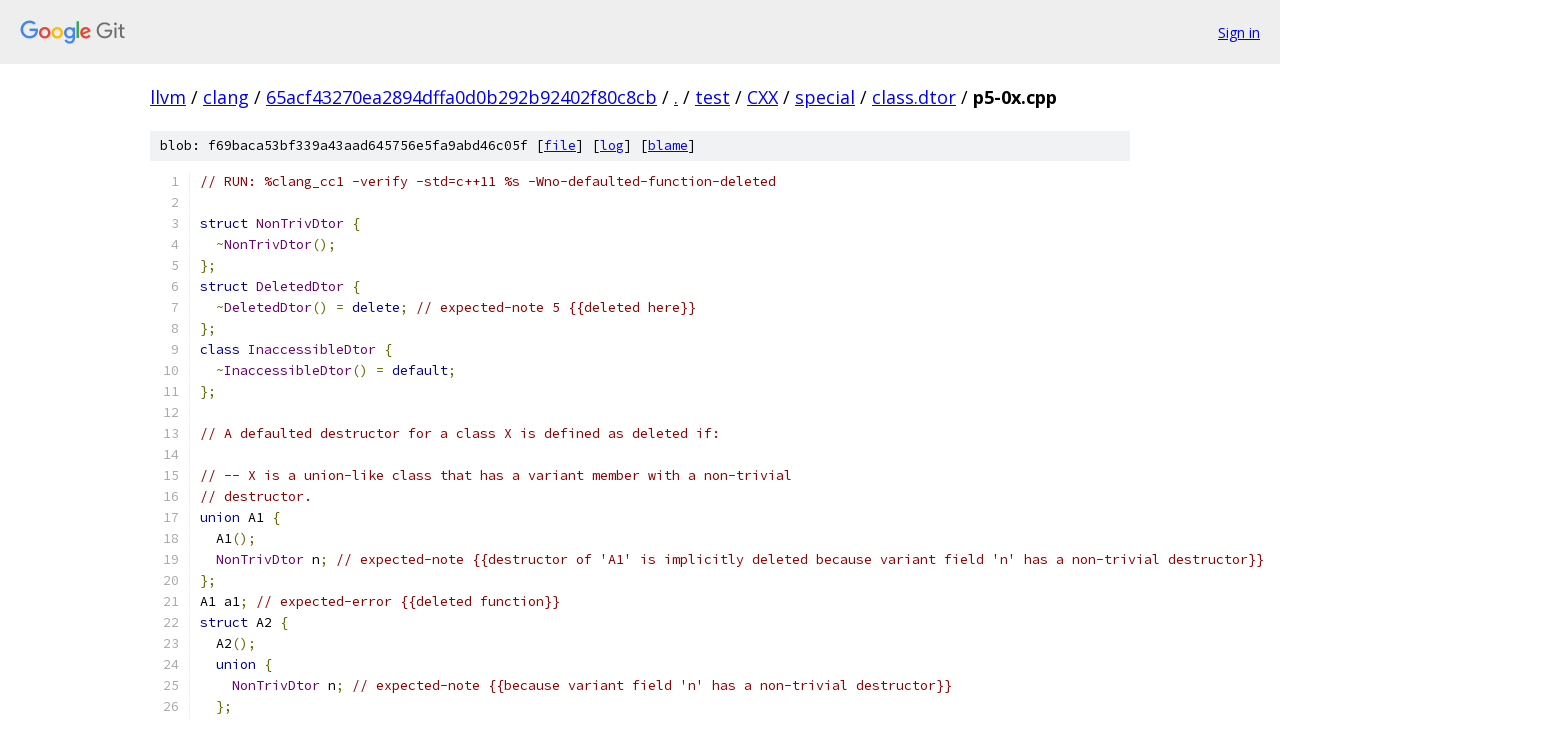

--- FILE ---
content_type: text/html; charset=utf-8
request_url: https://llvm.googlesource.com/clang/+/65acf43270ea2894dffa0d0b292b92402f80c8cb/test/CXX/special/class.dtor/p5-0x.cpp?autodive=0%2F%2F
body_size: 3093
content:
<!DOCTYPE html><html lang="en"><head><meta charset="utf-8"><meta name="viewport" content="width=device-width, initial-scale=1"><title>test/CXX/special/class.dtor/p5-0x.cpp - clang - Git at Google</title><link rel="stylesheet" type="text/css" href="/+static/base.css"><link rel="stylesheet" type="text/css" href="/+static/prettify/prettify.css"><!-- default customHeadTagPart --></head><body class="Site"><header class="Site-header"><div class="Header"><a class="Header-image" href="/"><img src="//www.gstatic.com/images/branding/lockups/2x/lockup_git_color_108x24dp.png" width="108" height="24" alt="Google Git"></a><div class="Header-menu"> <a class="Header-menuItem" href="https://accounts.google.com/AccountChooser?faa=1&amp;continue=https://llvm.googlesource.com/login/clang/%2B/65acf43270ea2894dffa0d0b292b92402f80c8cb/test/CXX/special/class.dtor/p5-0x.cpp?autodive%3D0%252F%252F">Sign in</a> </div></div></header><div class="Site-content"><div class="Container "><div class="Breadcrumbs"><a class="Breadcrumbs-crumb" href="/?format=HTML">llvm</a> / <a class="Breadcrumbs-crumb" href="/clang/">clang</a> / <a class="Breadcrumbs-crumb" href="/clang/+/65acf43270ea2894dffa0d0b292b92402f80c8cb">65acf43270ea2894dffa0d0b292b92402f80c8cb</a> / <a class="Breadcrumbs-crumb" href="/clang/+/65acf43270ea2894dffa0d0b292b92402f80c8cb/?autodive=0%2F%2F">.</a> / <a class="Breadcrumbs-crumb" href="/clang/+/65acf43270ea2894dffa0d0b292b92402f80c8cb/test?autodive=0%2F%2F">test</a> / <a class="Breadcrumbs-crumb" href="/clang/+/65acf43270ea2894dffa0d0b292b92402f80c8cb/test/CXX?autodive=0%2F%2F">CXX</a> / <a class="Breadcrumbs-crumb" href="/clang/+/65acf43270ea2894dffa0d0b292b92402f80c8cb/test/CXX/special?autodive=0%2F%2F">special</a> / <a class="Breadcrumbs-crumb" href="/clang/+/65acf43270ea2894dffa0d0b292b92402f80c8cb/test/CXX/special/class.dtor?autodive=0%2F%2F">class.dtor</a> / <span class="Breadcrumbs-crumb">p5-0x.cpp</span></div><div class="u-sha1 u-monospace BlobSha1">blob: f69baca53bf339a43aad645756e5fa9abd46c05f [<a href="/clang/+/65acf43270ea2894dffa0d0b292b92402f80c8cb/test/CXX/special/class.dtor/p5-0x.cpp?autodive=0%2F%2F">file</a>] [<a href="/clang/+log/65acf43270ea2894dffa0d0b292b92402f80c8cb/test/CXX/special/class.dtor/p5-0x.cpp">log</a>] [<a href="/clang/+blame/65acf43270ea2894dffa0d0b292b92402f80c8cb/test/CXX/special/class.dtor/p5-0x.cpp">blame</a>]</div><table class="FileContents"><tr class="u-pre u-monospace FileContents-line"><td class="u-lineNum u-noSelect FileContents-lineNum" data-line-number="1"></td><td class="FileContents-lineContents" id="1"><span class="com">// RUN: %clang_cc1 -verify -std=c++11 %s -Wno-defaulted-function-deleted</span></td></tr><tr class="u-pre u-monospace FileContents-line"><td class="u-lineNum u-noSelect FileContents-lineNum" data-line-number="2"></td><td class="FileContents-lineContents" id="2"></td></tr><tr class="u-pre u-monospace FileContents-line"><td class="u-lineNum u-noSelect FileContents-lineNum" data-line-number="3"></td><td class="FileContents-lineContents" id="3"><span class="kwd">struct</span><span class="pln"> </span><span class="typ">NonTrivDtor</span><span class="pln"> </span><span class="pun">{</span></td></tr><tr class="u-pre u-monospace FileContents-line"><td class="u-lineNum u-noSelect FileContents-lineNum" data-line-number="4"></td><td class="FileContents-lineContents" id="4"><span class="pln">  </span><span class="pun">~</span><span class="typ">NonTrivDtor</span><span class="pun">();</span></td></tr><tr class="u-pre u-monospace FileContents-line"><td class="u-lineNum u-noSelect FileContents-lineNum" data-line-number="5"></td><td class="FileContents-lineContents" id="5"><span class="pun">};</span></td></tr><tr class="u-pre u-monospace FileContents-line"><td class="u-lineNum u-noSelect FileContents-lineNum" data-line-number="6"></td><td class="FileContents-lineContents" id="6"><span class="kwd">struct</span><span class="pln"> </span><span class="typ">DeletedDtor</span><span class="pln"> </span><span class="pun">{</span></td></tr><tr class="u-pre u-monospace FileContents-line"><td class="u-lineNum u-noSelect FileContents-lineNum" data-line-number="7"></td><td class="FileContents-lineContents" id="7"><span class="pln">  </span><span class="pun">~</span><span class="typ">DeletedDtor</span><span class="pun">()</span><span class="pln"> </span><span class="pun">=</span><span class="pln"> </span><span class="kwd">delete</span><span class="pun">;</span><span class="pln"> </span><span class="com">// expected-note 5 {{deleted here}}</span></td></tr><tr class="u-pre u-monospace FileContents-line"><td class="u-lineNum u-noSelect FileContents-lineNum" data-line-number="8"></td><td class="FileContents-lineContents" id="8"><span class="pun">};</span></td></tr><tr class="u-pre u-monospace FileContents-line"><td class="u-lineNum u-noSelect FileContents-lineNum" data-line-number="9"></td><td class="FileContents-lineContents" id="9"><span class="kwd">class</span><span class="pln"> </span><span class="typ">InaccessibleDtor</span><span class="pln"> </span><span class="pun">{</span></td></tr><tr class="u-pre u-monospace FileContents-line"><td class="u-lineNum u-noSelect FileContents-lineNum" data-line-number="10"></td><td class="FileContents-lineContents" id="10"><span class="pln">  </span><span class="pun">~</span><span class="typ">InaccessibleDtor</span><span class="pun">()</span><span class="pln"> </span><span class="pun">=</span><span class="pln"> </span><span class="kwd">default</span><span class="pun">;</span></td></tr><tr class="u-pre u-monospace FileContents-line"><td class="u-lineNum u-noSelect FileContents-lineNum" data-line-number="11"></td><td class="FileContents-lineContents" id="11"><span class="pun">};</span></td></tr><tr class="u-pre u-monospace FileContents-line"><td class="u-lineNum u-noSelect FileContents-lineNum" data-line-number="12"></td><td class="FileContents-lineContents" id="12"></td></tr><tr class="u-pre u-monospace FileContents-line"><td class="u-lineNum u-noSelect FileContents-lineNum" data-line-number="13"></td><td class="FileContents-lineContents" id="13"><span class="com">// A defaulted destructor for a class X is defined as deleted if:</span></td></tr><tr class="u-pre u-monospace FileContents-line"><td class="u-lineNum u-noSelect FileContents-lineNum" data-line-number="14"></td><td class="FileContents-lineContents" id="14"></td></tr><tr class="u-pre u-monospace FileContents-line"><td class="u-lineNum u-noSelect FileContents-lineNum" data-line-number="15"></td><td class="FileContents-lineContents" id="15"><span class="com">// -- X is a union-like class that has a variant member with a non-trivial</span></td></tr><tr class="u-pre u-monospace FileContents-line"><td class="u-lineNum u-noSelect FileContents-lineNum" data-line-number="16"></td><td class="FileContents-lineContents" id="16"><span class="com">// destructor.</span></td></tr><tr class="u-pre u-monospace FileContents-line"><td class="u-lineNum u-noSelect FileContents-lineNum" data-line-number="17"></td><td class="FileContents-lineContents" id="17"><span class="kwd">union</span><span class="pln"> A1 </span><span class="pun">{</span></td></tr><tr class="u-pre u-monospace FileContents-line"><td class="u-lineNum u-noSelect FileContents-lineNum" data-line-number="18"></td><td class="FileContents-lineContents" id="18"><span class="pln">  A1</span><span class="pun">();</span></td></tr><tr class="u-pre u-monospace FileContents-line"><td class="u-lineNum u-noSelect FileContents-lineNum" data-line-number="19"></td><td class="FileContents-lineContents" id="19"><span class="pln">  </span><span class="typ">NonTrivDtor</span><span class="pln"> n</span><span class="pun">;</span><span class="pln"> </span><span class="com">// expected-note {{destructor of &#39;A1&#39; is implicitly deleted because variant field &#39;n&#39; has a non-trivial destructor}}</span></td></tr><tr class="u-pre u-monospace FileContents-line"><td class="u-lineNum u-noSelect FileContents-lineNum" data-line-number="20"></td><td class="FileContents-lineContents" id="20"><span class="pun">};</span></td></tr><tr class="u-pre u-monospace FileContents-line"><td class="u-lineNum u-noSelect FileContents-lineNum" data-line-number="21"></td><td class="FileContents-lineContents" id="21"><span class="pln">A1 a1</span><span class="pun">;</span><span class="pln"> </span><span class="com">// expected-error {{deleted function}}</span></td></tr><tr class="u-pre u-monospace FileContents-line"><td class="u-lineNum u-noSelect FileContents-lineNum" data-line-number="22"></td><td class="FileContents-lineContents" id="22"><span class="kwd">struct</span><span class="pln"> A2 </span><span class="pun">{</span></td></tr><tr class="u-pre u-monospace FileContents-line"><td class="u-lineNum u-noSelect FileContents-lineNum" data-line-number="23"></td><td class="FileContents-lineContents" id="23"><span class="pln">  A2</span><span class="pun">();</span></td></tr><tr class="u-pre u-monospace FileContents-line"><td class="u-lineNum u-noSelect FileContents-lineNum" data-line-number="24"></td><td class="FileContents-lineContents" id="24"><span class="pln">  </span><span class="kwd">union</span><span class="pln"> </span><span class="pun">{</span></td></tr><tr class="u-pre u-monospace FileContents-line"><td class="u-lineNum u-noSelect FileContents-lineNum" data-line-number="25"></td><td class="FileContents-lineContents" id="25"><span class="pln">    </span><span class="typ">NonTrivDtor</span><span class="pln"> n</span><span class="pun">;</span><span class="pln"> </span><span class="com">// expected-note {{because variant field &#39;n&#39; has a non-trivial destructor}}</span></td></tr><tr class="u-pre u-monospace FileContents-line"><td class="u-lineNum u-noSelect FileContents-lineNum" data-line-number="26"></td><td class="FileContents-lineContents" id="26"><span class="pln">  </span><span class="pun">};</span></td></tr><tr class="u-pre u-monospace FileContents-line"><td class="u-lineNum u-noSelect FileContents-lineNum" data-line-number="27"></td><td class="FileContents-lineContents" id="27"><span class="pun">};</span></td></tr><tr class="u-pre u-monospace FileContents-line"><td class="u-lineNum u-noSelect FileContents-lineNum" data-line-number="28"></td><td class="FileContents-lineContents" id="28"><span class="pln">A2 a2</span><span class="pun">;</span><span class="pln"> </span><span class="com">// expected-error {{deleted function}}</span></td></tr><tr class="u-pre u-monospace FileContents-line"><td class="u-lineNum u-noSelect FileContents-lineNum" data-line-number="29"></td><td class="FileContents-lineContents" id="29"><span class="kwd">union</span><span class="pln"> A3 </span><span class="pun">{</span></td></tr><tr class="u-pre u-monospace FileContents-line"><td class="u-lineNum u-noSelect FileContents-lineNum" data-line-number="30"></td><td class="FileContents-lineContents" id="30"><span class="pln">  A3</span><span class="pun">();</span></td></tr><tr class="u-pre u-monospace FileContents-line"><td class="u-lineNum u-noSelect FileContents-lineNum" data-line-number="31"></td><td class="FileContents-lineContents" id="31"><span class="pln">  </span><span class="typ">NonTrivDtor</span><span class="pln"> n</span><span class="pun">[</span><span class="lit">3</span><span class="pun">];</span><span class="pln"> </span><span class="com">// expected-note {{because variant field &#39;n&#39; has a non-trivial destructor}}</span></td></tr><tr class="u-pre u-monospace FileContents-line"><td class="u-lineNum u-noSelect FileContents-lineNum" data-line-number="32"></td><td class="FileContents-lineContents" id="32"><span class="pun">};</span></td></tr><tr class="u-pre u-monospace FileContents-line"><td class="u-lineNum u-noSelect FileContents-lineNum" data-line-number="33"></td><td class="FileContents-lineContents" id="33"><span class="pln">A3 a3</span><span class="pun">;</span><span class="pln"> </span><span class="com">// expected-error {{deleted function}}</span></td></tr><tr class="u-pre u-monospace FileContents-line"><td class="u-lineNum u-noSelect FileContents-lineNum" data-line-number="34"></td><td class="FileContents-lineContents" id="34"><span class="kwd">struct</span><span class="pln"> A4 </span><span class="pun">{</span></td></tr><tr class="u-pre u-monospace FileContents-line"><td class="u-lineNum u-noSelect FileContents-lineNum" data-line-number="35"></td><td class="FileContents-lineContents" id="35"><span class="pln">  A4</span><span class="pun">();</span></td></tr><tr class="u-pre u-monospace FileContents-line"><td class="u-lineNum u-noSelect FileContents-lineNum" data-line-number="36"></td><td class="FileContents-lineContents" id="36"><span class="pln">  </span><span class="kwd">union</span><span class="pln"> </span><span class="pun">{</span></td></tr><tr class="u-pre u-monospace FileContents-line"><td class="u-lineNum u-noSelect FileContents-lineNum" data-line-number="37"></td><td class="FileContents-lineContents" id="37"><span class="pln">    </span><span class="typ">NonTrivDtor</span><span class="pln"> n</span><span class="pun">[</span><span class="lit">3</span><span class="pun">];</span><span class="pln"> </span><span class="com">// expected-note {{because variant field &#39;n&#39; has a non-trivial destructor}}</span></td></tr><tr class="u-pre u-monospace FileContents-line"><td class="u-lineNum u-noSelect FileContents-lineNum" data-line-number="38"></td><td class="FileContents-lineContents" id="38"><span class="pln">  </span><span class="pun">};</span></td></tr><tr class="u-pre u-monospace FileContents-line"><td class="u-lineNum u-noSelect FileContents-lineNum" data-line-number="39"></td><td class="FileContents-lineContents" id="39"><span class="pun">};</span></td></tr><tr class="u-pre u-monospace FileContents-line"><td class="u-lineNum u-noSelect FileContents-lineNum" data-line-number="40"></td><td class="FileContents-lineContents" id="40"><span class="pln">A4 a4</span><span class="pun">;</span><span class="pln"> </span><span class="com">// expected-error {{deleted function}}</span></td></tr><tr class="u-pre u-monospace FileContents-line"><td class="u-lineNum u-noSelect FileContents-lineNum" data-line-number="41"></td><td class="FileContents-lineContents" id="41"></td></tr><tr class="u-pre u-monospace FileContents-line"><td class="u-lineNum u-noSelect FileContents-lineNum" data-line-number="42"></td><td class="FileContents-lineContents" id="42"><span class="com">// -- any of the non-static data members has class type M (or array thereof) and</span></td></tr><tr class="u-pre u-monospace FileContents-line"><td class="u-lineNum u-noSelect FileContents-lineNum" data-line-number="43"></td><td class="FileContents-lineContents" id="43"><span class="com">// M has a deleted or inaccessible destructor.</span></td></tr><tr class="u-pre u-monospace FileContents-line"><td class="u-lineNum u-noSelect FileContents-lineNum" data-line-number="44"></td><td class="FileContents-lineContents" id="44"><span class="kwd">struct</span><span class="pln"> B1 </span><span class="pun">{</span></td></tr><tr class="u-pre u-monospace FileContents-line"><td class="u-lineNum u-noSelect FileContents-lineNum" data-line-number="45"></td><td class="FileContents-lineContents" id="45"><span class="pln">  B1</span><span class="pun">();</span></td></tr><tr class="u-pre u-monospace FileContents-line"><td class="u-lineNum u-noSelect FileContents-lineNum" data-line-number="46"></td><td class="FileContents-lineContents" id="46"><span class="pln">  </span><span class="typ">DeletedDtor</span><span class="pln"> a</span><span class="pun">;</span><span class="pln"> </span><span class="com">// expected-note {{because field &#39;a&#39; has a deleted destructor}}</span></td></tr><tr class="u-pre u-monospace FileContents-line"><td class="u-lineNum u-noSelect FileContents-lineNum" data-line-number="47"></td><td class="FileContents-lineContents" id="47"><span class="pun">};</span></td></tr><tr class="u-pre u-monospace FileContents-line"><td class="u-lineNum u-noSelect FileContents-lineNum" data-line-number="48"></td><td class="FileContents-lineContents" id="48"><span class="pln">B1 b1</span><span class="pun">;</span><span class="pln"> </span><span class="com">// expected-error {{deleted function}}</span></td></tr><tr class="u-pre u-monospace FileContents-line"><td class="u-lineNum u-noSelect FileContents-lineNum" data-line-number="49"></td><td class="FileContents-lineContents" id="49"><span class="kwd">struct</span><span class="pln"> B2 </span><span class="pun">{</span></td></tr><tr class="u-pre u-monospace FileContents-line"><td class="u-lineNum u-noSelect FileContents-lineNum" data-line-number="50"></td><td class="FileContents-lineContents" id="50"><span class="pln">  B2</span><span class="pun">();</span></td></tr><tr class="u-pre u-monospace FileContents-line"><td class="u-lineNum u-noSelect FileContents-lineNum" data-line-number="51"></td><td class="FileContents-lineContents" id="51"><span class="pln">  </span><span class="typ">InaccessibleDtor</span><span class="pln"> a</span><span class="pun">;</span><span class="pln"> </span><span class="com">// expected-note {{because field &#39;a&#39; has an inaccessible destructor}}</span></td></tr><tr class="u-pre u-monospace FileContents-line"><td class="u-lineNum u-noSelect FileContents-lineNum" data-line-number="52"></td><td class="FileContents-lineContents" id="52"><span class="pun">};</span></td></tr><tr class="u-pre u-monospace FileContents-line"><td class="u-lineNum u-noSelect FileContents-lineNum" data-line-number="53"></td><td class="FileContents-lineContents" id="53"><span class="pln">B2 b2</span><span class="pun">;</span><span class="pln"> </span><span class="com">// expected-error {{deleted function}}</span></td></tr><tr class="u-pre u-monospace FileContents-line"><td class="u-lineNum u-noSelect FileContents-lineNum" data-line-number="54"></td><td class="FileContents-lineContents" id="54"><span class="kwd">struct</span><span class="pln"> B3 </span><span class="pun">{</span></td></tr><tr class="u-pre u-monospace FileContents-line"><td class="u-lineNum u-noSelect FileContents-lineNum" data-line-number="55"></td><td class="FileContents-lineContents" id="55"><span class="pln">  B3</span><span class="pun">();</span></td></tr><tr class="u-pre u-monospace FileContents-line"><td class="u-lineNum u-noSelect FileContents-lineNum" data-line-number="56"></td><td class="FileContents-lineContents" id="56"><span class="pln">  </span><span class="typ">DeletedDtor</span><span class="pln"> a</span><span class="pun">[</span><span class="lit">4</span><span class="pun">];</span><span class="pln"> </span><span class="com">// expected-note {{because field &#39;a&#39; has a deleted destructor}}</span></td></tr><tr class="u-pre u-monospace FileContents-line"><td class="u-lineNum u-noSelect FileContents-lineNum" data-line-number="57"></td><td class="FileContents-lineContents" id="57"><span class="pun">};</span></td></tr><tr class="u-pre u-monospace FileContents-line"><td class="u-lineNum u-noSelect FileContents-lineNum" data-line-number="58"></td><td class="FileContents-lineContents" id="58"><span class="pln">B3 b3</span><span class="pun">;</span><span class="pln"> </span><span class="com">// expected-error {{deleted function}}</span></td></tr><tr class="u-pre u-monospace FileContents-line"><td class="u-lineNum u-noSelect FileContents-lineNum" data-line-number="59"></td><td class="FileContents-lineContents" id="59"><span class="kwd">struct</span><span class="pln"> B4 </span><span class="pun">{</span></td></tr><tr class="u-pre u-monospace FileContents-line"><td class="u-lineNum u-noSelect FileContents-lineNum" data-line-number="60"></td><td class="FileContents-lineContents" id="60"><span class="pln">  B4</span><span class="pun">();</span></td></tr><tr class="u-pre u-monospace FileContents-line"><td class="u-lineNum u-noSelect FileContents-lineNum" data-line-number="61"></td><td class="FileContents-lineContents" id="61"><span class="pln">  </span><span class="typ">InaccessibleDtor</span><span class="pln"> a</span><span class="pun">[</span><span class="lit">4</span><span class="pun">];</span><span class="pln"> </span><span class="com">// expected-note {{because field &#39;a&#39; has an inaccessible destructor}}</span></td></tr><tr class="u-pre u-monospace FileContents-line"><td class="u-lineNum u-noSelect FileContents-lineNum" data-line-number="62"></td><td class="FileContents-lineContents" id="62"><span class="pun">};</span></td></tr><tr class="u-pre u-monospace FileContents-line"><td class="u-lineNum u-noSelect FileContents-lineNum" data-line-number="63"></td><td class="FileContents-lineContents" id="63"><span class="pln">B4 b4</span><span class="pun">;</span><span class="pln"> </span><span class="com">// expected-error {{deleted function}}</span></td></tr><tr class="u-pre u-monospace FileContents-line"><td class="u-lineNum u-noSelect FileContents-lineNum" data-line-number="64"></td><td class="FileContents-lineContents" id="64"><span class="kwd">union</span><span class="pln"> B5 </span><span class="pun">{</span></td></tr><tr class="u-pre u-monospace FileContents-line"><td class="u-lineNum u-noSelect FileContents-lineNum" data-line-number="65"></td><td class="FileContents-lineContents" id="65"><span class="pln">  B5</span><span class="pun">();</span></td></tr><tr class="u-pre u-monospace FileContents-line"><td class="u-lineNum u-noSelect FileContents-lineNum" data-line-number="66"></td><td class="FileContents-lineContents" id="66"><span class="pln">  </span><span class="com">// FIXME: Describe the anonymous union member better than &#39;&#39;.</span></td></tr><tr class="u-pre u-monospace FileContents-line"><td class="u-lineNum u-noSelect FileContents-lineNum" data-line-number="67"></td><td class="FileContents-lineContents" id="67"><span class="pln">  </span><span class="kwd">union</span><span class="pln"> </span><span class="pun">{</span><span class="pln"> </span><span class="com">// expected-note {{because field &#39;&#39; has a deleted destructor}}</span></td></tr><tr class="u-pre u-monospace FileContents-line"><td class="u-lineNum u-noSelect FileContents-lineNum" data-line-number="68"></td><td class="FileContents-lineContents" id="68"><span class="pln">    </span><span class="typ">DeletedDtor</span><span class="pln"> a</span><span class="pun">;</span><span class="pln"> </span><span class="com">// expected-note {{because field &#39;a&#39; has a deleted destructor}}</span></td></tr><tr class="u-pre u-monospace FileContents-line"><td class="u-lineNum u-noSelect FileContents-lineNum" data-line-number="69"></td><td class="FileContents-lineContents" id="69"><span class="pln">  </span><span class="pun">};</span></td></tr><tr class="u-pre u-monospace FileContents-line"><td class="u-lineNum u-noSelect FileContents-lineNum" data-line-number="70"></td><td class="FileContents-lineContents" id="70"><span class="pun">};</span></td></tr><tr class="u-pre u-monospace FileContents-line"><td class="u-lineNum u-noSelect FileContents-lineNum" data-line-number="71"></td><td class="FileContents-lineContents" id="71"><span class="pln">B5 b5</span><span class="pun">;</span><span class="pln"> </span><span class="com">// expected-error {{deleted function}}</span></td></tr><tr class="u-pre u-monospace FileContents-line"><td class="u-lineNum u-noSelect FileContents-lineNum" data-line-number="72"></td><td class="FileContents-lineContents" id="72"><span class="kwd">union</span><span class="pln"> B6 </span><span class="pun">{</span></td></tr><tr class="u-pre u-monospace FileContents-line"><td class="u-lineNum u-noSelect FileContents-lineNum" data-line-number="73"></td><td class="FileContents-lineContents" id="73"><span class="pln">  B6</span><span class="pun">();</span></td></tr><tr class="u-pre u-monospace FileContents-line"><td class="u-lineNum u-noSelect FileContents-lineNum" data-line-number="74"></td><td class="FileContents-lineContents" id="74"><span class="pln">  </span><span class="kwd">union</span><span class="pln"> </span><span class="pun">{</span><span class="pln"> </span><span class="com">// expected-note {{because field &#39;&#39; has a deleted destructor}}</span></td></tr><tr class="u-pre u-monospace FileContents-line"><td class="u-lineNum u-noSelect FileContents-lineNum" data-line-number="75"></td><td class="FileContents-lineContents" id="75"><span class="pln">    </span><span class="typ">InaccessibleDtor</span><span class="pln"> a</span><span class="pun">;</span><span class="pln"> </span><span class="com">// expected-note {{because field &#39;a&#39; has an inaccessible destructor}}</span></td></tr><tr class="u-pre u-monospace FileContents-line"><td class="u-lineNum u-noSelect FileContents-lineNum" data-line-number="76"></td><td class="FileContents-lineContents" id="76"><span class="pln">  </span><span class="pun">};</span></td></tr><tr class="u-pre u-monospace FileContents-line"><td class="u-lineNum u-noSelect FileContents-lineNum" data-line-number="77"></td><td class="FileContents-lineContents" id="77"><span class="pun">};</span></td></tr><tr class="u-pre u-monospace FileContents-line"><td class="u-lineNum u-noSelect FileContents-lineNum" data-line-number="78"></td><td class="FileContents-lineContents" id="78"><span class="pln">B6 b6</span><span class="pun">;</span><span class="pln"> </span><span class="com">// expected-error {{deleted function}}</span></td></tr><tr class="u-pre u-monospace FileContents-line"><td class="u-lineNum u-noSelect FileContents-lineNum" data-line-number="79"></td><td class="FileContents-lineContents" id="79"></td></tr><tr class="u-pre u-monospace FileContents-line"><td class="u-lineNum u-noSelect FileContents-lineNum" data-line-number="80"></td><td class="FileContents-lineContents" id="80"><span class="com">// -- any direct or virtual base class has a deleted or inaccessible destructor.</span></td></tr><tr class="u-pre u-monospace FileContents-line"><td class="u-lineNum u-noSelect FileContents-lineNum" data-line-number="81"></td><td class="FileContents-lineContents" id="81"><span class="kwd">struct</span><span class="pln"> C1 </span><span class="pun">:</span><span class="pln"> </span><span class="typ">DeletedDtor</span><span class="pln"> </span><span class="pun">{</span><span class="pln"> C1</span><span class="pun">();</span><span class="pln"> </span><span class="pun">}</span><span class="pln"> c1</span><span class="pun">;</span><span class="pln"> </span><span class="com">// expected-error {{deleted function}} expected-note {{base class &#39;DeletedDtor&#39; has a deleted destructor}}</span></td></tr><tr class="u-pre u-monospace FileContents-line"><td class="u-lineNum u-noSelect FileContents-lineNum" data-line-number="82"></td><td class="FileContents-lineContents" id="82"><span class="kwd">struct</span><span class="pln"> C2 </span><span class="pun">:</span><span class="pln"> </span><span class="typ">InaccessibleDtor</span><span class="pln"> </span><span class="pun">{</span><span class="pln"> C2</span><span class="pun">();</span><span class="pln"> </span><span class="pun">}</span><span class="pln"> c2</span><span class="pun">;</span><span class="pln"> </span><span class="com">// expected-error {{deleted function}} expected-note {{base class &#39;InaccessibleDtor&#39; has an inaccessible destructor}}</span></td></tr><tr class="u-pre u-monospace FileContents-line"><td class="u-lineNum u-noSelect FileContents-lineNum" data-line-number="83"></td><td class="FileContents-lineContents" id="83"><span class="kwd">struct</span><span class="pln"> C3 </span><span class="pun">:</span><span class="pln"> </span><span class="kwd">virtual</span><span class="pln"> </span><span class="typ">DeletedDtor</span><span class="pln"> </span><span class="pun">{</span><span class="pln"> C3</span><span class="pun">();</span><span class="pln"> </span><span class="pun">}</span><span class="pln"> c3</span><span class="pun">;</span><span class="pln"> </span><span class="com">// expected-error {{deleted function}} expected-note {{base class &#39;DeletedDtor&#39; has a deleted destructor}}</span></td></tr><tr class="u-pre u-monospace FileContents-line"><td class="u-lineNum u-noSelect FileContents-lineNum" data-line-number="84"></td><td class="FileContents-lineContents" id="84"><span class="kwd">struct</span><span class="pln"> C4 </span><span class="pun">:</span><span class="pln"> </span><span class="kwd">virtual</span><span class="pln"> </span><span class="typ">InaccessibleDtor</span><span class="pln"> </span><span class="pun">{</span><span class="pln"> C4</span><span class="pun">();</span><span class="pln"> </span><span class="pun">}</span><span class="pln"> c4</span><span class="pun">;</span><span class="pln"> </span><span class="com">// expected-error {{deleted function}} expected-note {{base class &#39;InaccessibleDtor&#39; has an inaccessible destructor}}</span></td></tr><tr class="u-pre u-monospace FileContents-line"><td class="u-lineNum u-noSelect FileContents-lineNum" data-line-number="85"></td><td class="FileContents-lineContents" id="85"></td></tr><tr class="u-pre u-monospace FileContents-line"><td class="u-lineNum u-noSelect FileContents-lineNum" data-line-number="86"></td><td class="FileContents-lineContents" id="86"><span class="com">// -- for a virtual destructor, lookup of the non-array deallocation function</span></td></tr><tr class="u-pre u-monospace FileContents-line"><td class="u-lineNum u-noSelect FileContents-lineNum" data-line-number="87"></td><td class="FileContents-lineContents" id="87"><span class="com">// results in an ambiguity or a function that is deleted or inaccessible.</span></td></tr><tr class="u-pre u-monospace FileContents-line"><td class="u-lineNum u-noSelect FileContents-lineNum" data-line-number="88"></td><td class="FileContents-lineContents" id="88"><span class="kwd">class</span><span class="pln"> D1 </span><span class="pun">{</span></td></tr><tr class="u-pre u-monospace FileContents-line"><td class="u-lineNum u-noSelect FileContents-lineNum" data-line-number="89"></td><td class="FileContents-lineContents" id="89"><span class="pln">  </span><span class="kwd">void</span><span class="pln"> </span><span class="kwd">operator</span><span class="pln"> </span><span class="kwd">delete</span><span class="pun">(</span><span class="kwd">void</span><span class="pun">*);</span></td></tr><tr class="u-pre u-monospace FileContents-line"><td class="u-lineNum u-noSelect FileContents-lineNum" data-line-number="90"></td><td class="FileContents-lineContents" id="90"><span class="kwd">public</span><span class="pun">:</span></td></tr><tr class="u-pre u-monospace FileContents-line"><td class="u-lineNum u-noSelect FileContents-lineNum" data-line-number="91"></td><td class="FileContents-lineContents" id="91"><span class="pln">  </span><span class="kwd">virtual</span><span class="pln"> </span><span class="pun">~</span><span class="pln">D1</span><span class="pun">()</span><span class="pln"> </span><span class="pun">=</span><span class="pln"> </span><span class="kwd">default</span><span class="pun">;</span><span class="pln"> </span><span class="com">// expected-note {{here}}</span></td></tr><tr class="u-pre u-monospace FileContents-line"><td class="u-lineNum u-noSelect FileContents-lineNum" data-line-number="92"></td><td class="FileContents-lineContents" id="92"><span class="pun">}</span><span class="pln"> d1</span><span class="pun">;</span><span class="pln"> </span><span class="com">// ok</span></td></tr><tr class="u-pre u-monospace FileContents-line"><td class="u-lineNum u-noSelect FileContents-lineNum" data-line-number="93"></td><td class="FileContents-lineContents" id="93"><span class="kwd">struct</span><span class="pln"> D2 </span><span class="pun">:</span><span class="pln"> D1 </span><span class="pun">{</span><span class="pln"> </span><span class="com">// expected-note 2{{virtual destructor requires an unambiguous, accessible &#39;operator delete&#39;}} \</span></td></tr><tr class="u-pre u-monospace FileContents-line"><td class="u-lineNum u-noSelect FileContents-lineNum" data-line-number="94"></td><td class="FileContents-lineContents" id="94"><span class="pln">                 </span><span class="com">// expected-error {{deleted function &#39;~D2&#39; cannot override a non-deleted}}</span></td></tr><tr class="u-pre u-monospace FileContents-line"><td class="u-lineNum u-noSelect FileContents-lineNum" data-line-number="95"></td><td class="FileContents-lineContents" id="95"><span class="pln">  </span><span class="com">// implicitly-virtual destructor</span></td></tr><tr class="u-pre u-monospace FileContents-line"><td class="u-lineNum u-noSelect FileContents-lineNum" data-line-number="96"></td><td class="FileContents-lineContents" id="96"><span class="pun">}</span><span class="pln"> d2</span><span class="pun">;</span><span class="pln"> </span><span class="com">// expected-error {{deleted function}}</span></td></tr><tr class="u-pre u-monospace FileContents-line"><td class="u-lineNum u-noSelect FileContents-lineNum" data-line-number="97"></td><td class="FileContents-lineContents" id="97"><span class="kwd">struct</span><span class="pln"> D3 </span><span class="pun">{</span><span class="pln"> </span><span class="com">// expected-note {{virtual destructor requires an unambiguous, accessible &#39;operator delete&#39;}}</span></td></tr><tr class="u-pre u-monospace FileContents-line"><td class="u-lineNum u-noSelect FileContents-lineNum" data-line-number="98"></td><td class="FileContents-lineContents" id="98"><span class="pln">  </span><span class="kwd">virtual</span><span class="pln"> </span><span class="pun">~</span><span class="pln">D3</span><span class="pun">()</span><span class="pln"> </span><span class="pun">=</span><span class="pln"> </span><span class="kwd">default</span><span class="pun">;</span><span class="pln"> </span><span class="com">// expected-note {{explicitly defaulted function was implicitly deleted here}}</span></td></tr><tr class="u-pre u-monospace FileContents-line"><td class="u-lineNum u-noSelect FileContents-lineNum" data-line-number="99"></td><td class="FileContents-lineContents" id="99"><span class="pln">  </span><span class="kwd">void</span><span class="pln"> </span><span class="kwd">operator</span><span class="pln"> </span><span class="kwd">delete</span><span class="pun">(</span><span class="kwd">void</span><span class="pun">*,</span><span class="pln"> </span><span class="kwd">double</span><span class="pln"> </span><span class="pun">=</span><span class="pln"> </span><span class="lit">0.0</span><span class="pun">);</span></td></tr><tr class="u-pre u-monospace FileContents-line"><td class="u-lineNum u-noSelect FileContents-lineNum" data-line-number="100"></td><td class="FileContents-lineContents" id="100"><span class="pln">  </span><span class="kwd">void</span><span class="pln"> </span><span class="kwd">operator</span><span class="pln"> </span><span class="kwd">delete</span><span class="pun">(</span><span class="kwd">void</span><span class="pun">*,</span><span class="pln"> </span><span class="kwd">char</span><span class="pln"> </span><span class="pun">=</span><span class="pln"> </span><span class="lit">0</span><span class="pun">);</span></td></tr><tr class="u-pre u-monospace FileContents-line"><td class="u-lineNum u-noSelect FileContents-lineNum" data-line-number="101"></td><td class="FileContents-lineContents" id="101"><span class="pun">}</span><span class="pln"> d3</span><span class="pun">;</span><span class="pln"> </span><span class="com">// expected-error {{deleted function}}</span></td></tr><tr class="u-pre u-monospace FileContents-line"><td class="u-lineNum u-noSelect FileContents-lineNum" data-line-number="102"></td><td class="FileContents-lineContents" id="102"><span class="kwd">struct</span><span class="pln"> D4 </span><span class="pun">{</span><span class="pln"> </span><span class="com">// expected-note {{virtual destructor requires an unambiguous, accessible &#39;operator delete&#39;}}</span></td></tr><tr class="u-pre u-monospace FileContents-line"><td class="u-lineNum u-noSelect FileContents-lineNum" data-line-number="103"></td><td class="FileContents-lineContents" id="103"><span class="pln">  </span><span class="kwd">virtual</span><span class="pln"> </span><span class="pun">~</span><span class="pln">D4</span><span class="pun">()</span><span class="pln"> </span><span class="pun">=</span><span class="pln"> </span><span class="kwd">default</span><span class="pun">;</span><span class="pln"> </span><span class="com">// expected-note {{implicitly deleted here}}</span></td></tr><tr class="u-pre u-monospace FileContents-line"><td class="u-lineNum u-noSelect FileContents-lineNum" data-line-number="104"></td><td class="FileContents-lineContents" id="104"><span class="pln">  </span><span class="kwd">void</span><span class="pln"> </span><span class="kwd">operator</span><span class="pln"> </span><span class="kwd">delete</span><span class="pun">(</span><span class="kwd">void</span><span class="pun">*)</span><span class="pln"> </span><span class="pun">=</span><span class="pln"> </span><span class="kwd">delete</span><span class="pun">;</span></td></tr><tr class="u-pre u-monospace FileContents-line"><td class="u-lineNum u-noSelect FileContents-lineNum" data-line-number="105"></td><td class="FileContents-lineContents" id="105"><span class="pun">}</span><span class="pln"> d4</span><span class="pun">;</span><span class="pln"> </span><span class="com">// expected-error {{deleted function}}</span></td></tr></table><script nonce="VodX3NhCj4ZSvqsSUYK6Tg">for (let lineNumEl of document.querySelectorAll('td.u-lineNum')) {lineNumEl.onclick = () => {window.location.hash = `#${lineNumEl.getAttribute('data-line-number')}`;};}</script></div> <!-- Container --></div> <!-- Site-content --><footer class="Site-footer"><div class="Footer"><span class="Footer-poweredBy">Powered by <a href="https://gerrit.googlesource.com/gitiles/">Gitiles</a>| <a href="https://policies.google.com/privacy">Privacy</a>| <a href="https://policies.google.com/terms">Terms</a></span><span class="Footer-formats"><a class="u-monospace Footer-formatsItem" href="?format=TEXT">txt</a> <a class="u-monospace Footer-formatsItem" href="?format=JSON">json</a></span></div></footer></body></html>